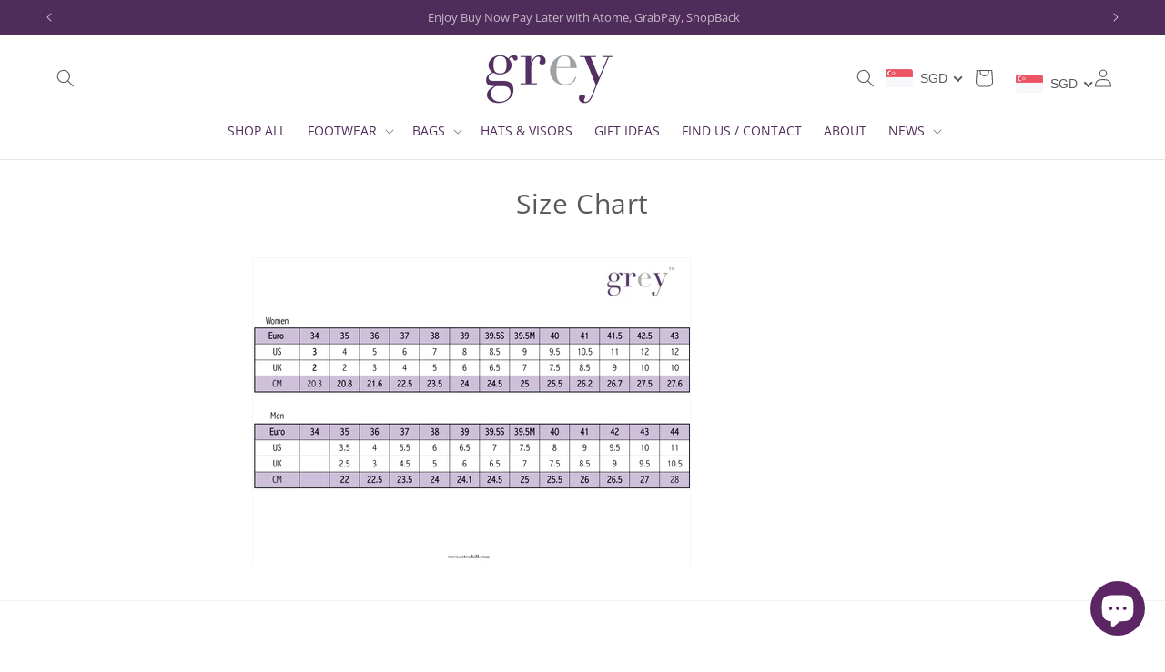

--- FILE ---
content_type: text/css
request_url: https://www.ortenhill.com/cdn/shop/t/8/assets/custom.css?v=74530257171307652591701665692
body_size: 3025
content:
.smile-launcher-frame-container,#smile-ui-container{display:none!important}.doubly-wrapper:not(.doubly-wrapper.ss_dolby_wrapp){display:none!important}.doubly-wrapper.ss_dolby_wrapp{margin-left:0!important;padding-top:0!important}@media (max-width:650px){.doubly-wrapper.ss_dolby_wrapp{justify-content:center;padding-top:0!important;min-width:60px!important}}a:empty,article:empty,div:empty,dl:empty,h1:empty,h2:empty,h3:empty,h4:empty,h5:empty,h6:empty,p:empty,section:empty,ul:empty{display:block}a,button,span{text-decoration:none!important}.text-center{text-align:center}.announcement-bar__message{font-weight:100!important}body{letter-spacing:0}h1,h2,h3,h4,h5,h6{color:#502c5a}.title.inline-richtext.h2{text-align:center}.page-width.utility-bar__grid{max-width:100%}.announcement-bar__message{font-size:13px;letter-spacing:0;padding:9px 0;min-height:20px}.utility-bar--bottom-border{border-bottom:none}.header:not(.drawer-menu).page-width{max-width:100%}.header .header__heading-link.link{padding:0}#shopify-section-header{padding-bottom:0!important;margin-bottom:0!important;z-index:9}.header{padding-top:15px!important;padding-bottom:10px!important}.header-wrapper{border-bottom:1px solid #e7e7e7}@media (min-width:990px){.header.header--middle-left{display:flex;justify-content:space-between}.header{padding-top:10px!important;padding-bottom:10px!important}.header .ss_store_logo,.header .header__icons{width:212px}.header .header__inline-menu{width:calc(100% - 424px);display:flex;justify-content:center}.header .header__icons{display:flex;justify-content:flex-end}}@media (max-width:990px){.header{display:flex}.header__icons{width:calc(100% - 280px);justify-content:flex-end}.header-drawer{width:50px}.ss_store_logo{width:215px;margin-left:15px}}@media (max-width:550px){.header .doubly-wrapper .current .flags{display:none!important}.ss_store_logo{width:40%}.header__icons{width:calc(60% - 1px)}.header .doubly-nice-select.slim:after{display:none!important}.header .doubly-nice-select.slim{padding-right:0!important}}.header .doubly-wrapper{position:unset;float:none;transform:none;margin-top:0;height:auto;display:flex;align-items:center}@media (max-width:750px){.header__heading-logo-wrapper{max-width:90px}#menu-drawer .menu-drawer__menu-item{font-size:16px}}.header__inline-menu ul li:hover>.link--text span,.header__inline-menu ul li:hover>header-menu>details>summary>span{color:#502c5a!important}.header__inline-menu ul li .link--text,.header__menu-item span{font-size:14px;color:#502c5a;text-transform:capitalize}details[open]>.header__menu-item{text-decoration:none!important}.header__submenu{top:53px;border-radius:0 0 20px 20px!important;min-width:250px!important}.header__submenu .link--text{text-transform:capitalize!important}.header__menu-item span{position:relative}.header__menu-item span:after{content:"";position:absolute;bottom:-5px;left:0;width:0px;height:1px;background:#502c5a;transition:all .3s}.header__menu-item span:hover:after{width:100%}.header .list-menu.list-menu--inline{justify-content:center}.header .list-menu.list-menu--inline .mega-menu__content>ul.mega-menu__list{display:flex;justify-content:center;flex-wrap:wrap}.ss_mega_hdng{width:175px}.ss_mega_hdng>a{font-weight:600;font-size:20px}.section-header.shopify-section-group-header-group{z-index:5}.mega-menu__content{background:#502c5a!important}.mega-menu__content a{color:#fff!important;position:relative}.mega-menu__content a:after{content:"";position:absolute;top:auto;bottom:0;left:0;width:0px;height:1.5px;background:#fff;transition:all .3s}.mega-menu__content a:hover:after{width:100%}.header.header--top-center nav.header__inline-menu{width:100%!important}.ss_slideshow_sectionn .slideshow__slide img{transform:scale(1.3);transition:all 3s}.ss_slideshow_sectionn .slideshow__slide[aria-hidden=false] img{transform:scale(1);transition:all 4s}.ss_slideshow_sectionn .slideshow__slide h2{color:#fff!important}.ss_slideshow_sectionn .slideshow__controls.slider-buttons button svg{color:#fff;stroke:#fff}.ss_slideshow_sectionn .slideshow__controls.slider-buttons{position:absolute;bottom:5px;left:50%;width:75%;z-index:4;display:flex;justify-content:space-between;border:none;transform:translate(-50%)}.ss_slideshow_sectionn .slideshow__autoplay.slider-button{right:10%}.slider-counter__link--dots .dot{border-color:#fff!important}.slider-counter__link--active.slider-counter__link--dots .dot{background:#fff!important}.ss_slideshow_sectionn .slideshow__text p{font-size:18px}@media (min-width:750px){.ss_slideshow_sectionn .slideshow__text{max-width:40rem!important}.ss_slideshow_sectionn .slideshow .banner__text span{font-size:24px}.ss_slideshow_sectionn .slideshow__text p{font-size:22px}}.ss_slide_flbtn{position:absolute;top:0;left:0;width:100%;height:100%;display:block!important;z-index:6}.ss_slideshow_sectionn .slider__slide[aria-hidden=true]{visibility:visible!important}@media (max-width:550px){.ss_slideshow_sectionn .slideshow__slide{min-height:70vh}}.ss_pro_card .card{border:none!important}.ss_pro_card .card__information{text-align:center;margin-top:5px}.ss_pro_card .card__media{margin:0!important;width:100%;background:#fff}.ss_pro_card .card__inner{border-radius:0;border:none!important}.ss_pro_card .price>*{text-align:center;font-size:14px;letter-spacing:0;color:#575a5c}.ss_pro_card .price{text-align:center}.ss_pro_card .card__heading{font-weight:100;color:#502c5a;font-size:14px}.ss_pro_card .quick-add__submit{background:transparent!important;color:#fff!important;text-transform:uppercase;font-size:13px;min-height:unset;letter-spacing:2px;border:1px solid #000;padding:15px}.ss_pro_card .quick-add__submit:after{box-shadow:none!important;border-radius:0!important;background:#502c5a;transform:translate(5px,5px);z-index:-1;transition:transform .3s}.ss_pro_card .quick-add__submit:before{display:none}.ss_pro_card .quick-add__submit:hover:after{transform:translate(0)}.ss_pro_card .card__badge .badge.badge--bottom-left.color-inverse{background:#fff!important;color:#000!important}@media (max-width:750px){.ss_pro_card .card__inner{max-width:195px;margin:0 auto}.ss_pro_card .card--media{padding-right:11px;padding-left:11px}}@media (min-width:650px){.ss_pro_card .quick-add{bottom:0;left:50%;transform:translate(-50%,20px);z-index:2;min-width:80%}.ss_procard_trans_btn{position:absolute;top:0;left:0;width:100%;height:100%;z-index:1}.ss_pro_card .quick-add{visibility:hidden;transition:transform .4s}.ss_pro_card:hover .quick-add{transform:translate(-50%);visibility:visible}}@media (max-width:650px){.ss_pro_card .quick-add,.ss_procard_trans_btn{display:none}.ss_pro_card .card__heading,.ss_pro_card .price>*{font-size:13px}}.template-index .ss_pro_card .quick-add__submit{display:none!important}.ss_feaured_coll h2{margin-bottom:50px}.collection .slider-mobile-gutter{position:relative}.collection .slider-buttons{position:absolute;z-index:9;top:50%;width:100%;height:1px;transform:translateY(-50%);justify-content:space-between}.collection .slider-buttons button{background:#000;color:#fff!important;width:30px;height:30px}.collection .slider-counter.caption{display:none}.collection .slider-buttons button[disabled=disabled]{opacity:.5}.collection .collection__view-all a{border-bottom:2px solid #8f6fa4}@media (max-width:750px){.collection .grid.product-grid li{width:50%!important}.collection .grid--peek.slider .grid__item:first-of-type{margin-left:0!important}.collection .slider--tablet.product-grid{scroll-padding-left:0!important}}.image-with-text{padding:0}.image-with-text__media,.image-with-text img{border-radius:0!important}#shopify-section-template--15018902290515__16940841983723a12f .page-width{max-width:100%;padding:0}.newsletter{background-image:url(https://cdn.shopify.com/s/files/1/0789/1714/0793/files/side-view-woman-holding-vibrator_1.jpg);background-size:cover;background-repeat:no-repeat;background-position:left 60%}.newsletter__wrapper{background:#ffffff1a;box-shadow:0 4px 30px #0000001a;backdrop-filter:blur(5px);-webkit-backdrop-filter:blur(5px)}.template-index .footer{margin-top:0}.footer{padding-bottom:15px!important}.footer__content-bottom{border-top:0!important;padding-top:30px!important}.footer-block__heading{font-size:15px!important;text-transform:uppercase;font-weight:600;color:}.footer__list-social svg{color:#502c5a;transition:all .3s}.footer__list-social svg:hover{opacity:.6}.footer-block.grid__item.footer-block--menu li a{position:relative;color:#502c5a;transition:all .3s}.footer-block.grid__item.footer-block--menu li a:after{content:"";position:absolute;top:auto;bottom:0;left:0;width:0px;height:1.5px;background:#fff;transition:all .3s}.footer-block.grid__item.footer-block--menu li a:hover:after{width:100%}.footer-block.grid__item.footer-block--menu li a:hover{opacity:.6}.ss_footerbt_icons{justify-content:space-between;align-items:center}.footer_bottom_social,.ss_footerbt_icons .footer__column.footer__column--info{width:50%}.footer_bottom_social{text-align:left;display:flex}.ss_footerbt_icons .footer__column.footer__column--info{align-items:flex-end!important}@media (max-width:850px){.ss_footerbt_icons{justify-content:center;flex-wrap:wrap}.footer_bottom_social,.ss_footerbt_icons .footer__column.footer__column--info{width:100%}.footer_bottom_social{justify-content:center}.ss_footerbt_icons .footer__column.footer__column--info{align-items:center!important}}#NewsletterForm--footer{background:#fff}@media (min-width:768px){.footer__content-top{padding-bottom:15px!important}.footer__content-bottom-wrapper{justify-content:space-around}}@media (min-width:1000px){.footer__blocks-wrapper,.footer-block--newsletter{width:50%}.footer-block__newsletter{width:100%}.footer-block__details-content{padding-right:10%}.footer .footer__content-top{display:flex;align-iems:flex-start}.footer-block--newsletter{display:flex!important;flex-direction:column;justify-content:flex-start!important;align-items:flex-start!important;margin-top:0!important}.footer-block--newsletter .footer__list-social{margin-top:35px!important}.footer-block.grid__item.footer-block--menu{max-width:200px}.footer-block--newsletter .newsletter-form,.footer-block--newsletter .newsletter-form__field-wrapper{max-width:100%}}.footer-block--newsletter button[type=submit]{width:120px;background:#502c5a!important;color:#fff}.ss_footer_social .list-social{justify-content:flex-start;margin-top:15px!important}@media (max-width:750px){.footer{padding-top:60px!important}.ss_footer_social{text-align:center;margin-top:30px}.footer-block.grid__item.footer-block--menu li a{max-width:max-content}.footer__blocks-wrapper{display:flex!important;flex-wrap:wrap}.footer-block.grid__item{width:100%}.footer-block.grid__item.footer-block--menu{width:49%;margin:0}.footer-block.grid__item.footer-block--menu li a{font-size:13px}.footer-block__details-content p{font-size:14px}.footer-block__details-content{margin-bottom:0!important}.footer-block--newsletter{align-items:flex-start!important}.footer-block__heading{text-align:left!important}}.template-policy #MainContent{padding-bottom:60px}#CartDrawer .drawer__close svg{width:15px!important;height:15px!important;color:#000}#CartDrawer #CartDrawer-ColumnTotal{padding-left:0;padding-right:15px}#CartDrawer .cart-item{padding-right:10px}cart-drawer.drawer{z-index:[base64]}.template-product .product__title h1{font-size:20px}.template-product .product__info-container .price{margin-bottom:30px}.template-product .product__info-container p{color:#575a5c}@media (min-width:750px){.template-product .product__title h1{font-size:25px}}.template-product .product__info-container p.product__text{margin-bottom:18px;color:#000;text-transform:uppercase;letter-spacing:2px;font-size:12px;font-weight:600}.product-form__input input[type=radio]:checked+label{color:#fff!important;background:#502c5a!important;border:1px solid #502C5A!important}.product-form__input input[type=radio]+label:before{display:none}.product__description h1{font-size:20px;font-weight:600}.template-product .product-form__buttons{display:flex;justify-content:space-between}.template-product .product-form__buttons button[type=submit]{width:49%;height:45px}.template-product .product-form__buttons .shopify-payment-button{width:49%}.product-form__submit.button{background:transparent!important;color:#502c5a!important}.template-product .product-form__buttons .product-form__submit.button{text-transform:uppercase}@media (max-width:550px){.template-product .product-form__buttons{flex-wrap:wrap}.template-product .product-form__buttons button[type=submit]{width:100%;height:45px}.template-product .product-form__buttons .shopify-payment-button{width:100%}}@media (max-width:600px){.template-product .product-form__buttons>div:first-child{flex-wrap:wrap}}.template-product .product__description>*{font-family:var(--font-body-family);letter-spacing:0}.template-product .product__description pre{overflow-x:auto;white-space:pre-wrap;white-space:-moz-pre-wrap;white-space:-pre-wrap;white-space:-o-pre-wrap;word-wrap:break-word}.ss_backtocoll_btn{border-color:#e8e9eb;outline:navajowhite;-moz-user-select:none;-ms-user-select:none;-webkit-user-select:none;user-select:none;-webkit-appearance:none;-moz-appearance:none;appearance:none;width:auto;text-decoration:none;text-align:center;vertical-align:middle;cursor:pointer;border:1px solid transparent;border-radius:2px;padding:15px;background-color:#502c5a;color:#fff;font-family:Avant Garde,Avantgarde,Century Gothic,CenturyGothic,AppleGothic,sans-serif;font-weight:400;text-transform:uppercase;letter-spacing:.08em;white-space:normal;font-size:12px;display:block;margin:75px auto 30px}.ss_backtocoll_btn svg{display:inline-block;width:20px;height:9px;vertical-align:middle;fill:currentColor;margin-right:10px;stroke:#fff}.product__description ul li::marker,.product__description ul li p{display:inline}#shopify-section-template--15708410151125__1645681301fde153e4{margin:0 auto}.template-index .__react_component_tooltip{display:none!important}@media (max-width:750px){.doubly-wrapper{display:none!important}}.template-index .sc-fzqAbL.privy-widget-bartab{z-index:9!important}.collection-hero__title{text-align:center}.template-list-collections #MainContent{padding-bottom:45px!important}.template-collection .collection-hero{padding:0!important}.template-collection .collection-hero__inner.page-width{padding-right:0}.collection-hero__inner.page-width{display:flex;flex-wrap:wrap;max-width:100%;padding:0}.collection-hero__image-container.media{order:-1;margin:0;flex:1 1 100%;height:300px;position:relative}.collection-hero__image-container.media .collection-hero__title{position:absolute;width:100%;height:100%;display:flex;justify-content:center;align-items:center;color:#fff;background:#0000001a}.collection-hero__text-wrapper{width:100%;flex-basis:100%!important;margin:35px auto!important;padding:0 55px!important}.collection-hero__text-wrapper img{margin:0;border:none}.template-collection .collection-hero .collection-hero__title{font-weight:600}.template-collection .collection-hero__description{max-width:100%}@media (max-width:750px){.template-collection .collection-hero__inner.page-width{padding:0}.template-collection .collection-hero__text-wrapper{padding-left:15px!important;padding-right:15px!important}.collection-hero__image-container.media{height:180px;min-height:180px}.collection-hero__text-wrapper{width:100%;flex-basis:100%!important;margin:22px auto!important;padding:0 22px!important}}.quick-add-modal__content-info .product__title h2{font-size:25px}.quick-add-modal__content{max-width:850px!important}.ss_amimatedbtn{border:1px solid #354a82!important;background:transparent;color:#fff;position:relative;transition:all .4s cubic-bezier(.42,0,.58,1);z-index:1}.ss_amimatedbtn:after{content:"";position:absolute;box-shadow:none!important;background:#bba6cc;top:0;left:auto;right:0;width:0%;height:100%;z-index:-1;transition:all .4s cubic-bezier(.42,0,.58,1)}.ss_amimatedbtn:before{content:"";position:absolute;background:#354a82;top:0;left:0;width:100%;height:100%;z-index:-1}.ss_amimatedbtn:hover:after{left:0;right:auto;width:100%}.ss_amimatedbtn:hover{border-color:#bba6cc!important}.ss_amimatedbtnatc{border:1px solid #fff!important;background:transparent;color:#000;position:relative;transition:all .4s cubic-bezier(.42,0,.58,1);z-index:1}.ss_amimatedbtnatc:after{content:"";position:absolute;box-shadow:none!important;background:#453a54;top:0;left:auto;right:0;width:0%;height:100%;z-index:-1;transition:all .4s cubic-bezier(.42,0,.58,1)}.ss_amimatedbtnatc:before{content:"";position:absolute;background:#fff;top:0;left:0;width:100%;height:100%;z-index:-1}.ss_amimatedbtnatc:hover:after{left:0;right:auto;width:100%}.ss_amimatedbtnatc:hover{color:#fff}#shopify-section-template--15710070014126__165848512682b343b5 .multicolumn .icon-wrap{display:none}#shopify-section-template--15710070014126__165848512682b343b5 .multicolumn .link{position:absolute;top:0;left:0;width:100%;height:100%}.template-index h2{font-weight:600}.template-page .main-page-title{text-align:center;font-size:30px}.quick-add-modal__content-info .ss_backtocoll_btn{display:none!important}#CartDrawer .cart-item__name{font-size:14px;font-weight:100}.drawer__cart-items-wrapper .cart-items .cart-item:not(.drawer__cart-items-wrapper .cart-items .cart-item:last-child){border-bottom:1px solid #e2e2e2;padding-bottom:12px}.utility-bar{overflow:hidden}.utility-bar .slider-button.slider-button--next{margin-right:0}.announcement-bar .slider-button--prev{margin-left:0}.header .header__search:not(.header__icons .header__search){opacity:0!important}.header__icons .header__search{display:block}.header__icon.header__icon--account{order:5;display:flex!important}@media (max-width:590px){.header{padding-left:15px!important;padding-right:15px!important}}#CartDrawer-Checkout{text-transform:uppercase}
/*# sourceMappingURL=/cdn/shop/t/8/assets/custom.css.map?v=74530257171307652591701665692 */


--- FILE ---
content_type: application/x-javascript; charset=utf-8
request_url: https://bundler.nice-team.net/app/shop/status/greyortenhill.myshopify.com.js?1768883873
body_size: -355
content:
var bundler_settings_updated='1760921103c';

--- FILE ---
content_type: text/plain; charset=utf-8
request_url: https://sp-micro-proxy.b-cdn.net/micro?unique_id=greyortenhill.myshopify.com
body_size: 4002
content:
{"site":{"free_plan_limit_reached":true,"billing_status":null,"billing_active":true,"pricing_plan_required":false,"settings":{"proof_mobile_position":"Bottom","proof_desktop_position":"Bottom Left","proof_pop_size":"default","proof_start_delay_time":1,"proof_time_between":3,"proof_display_time":6,"proof_visible":true,"proof_cycle":true,"proof_mobile_enabled":true,"proof_desktop_enabled":true,"proof_tablet_enabled":null,"proof_locale":"en","proof_show_powered_by":false},"site_integrations":[{"id":"31281","enabled":true,"integration":{"name":"Shopify Add To Cart","handle":"shopify_storefront_add_to_cart","pro":false},"settings":{"proof_onclick_new_tab":null,"proof_exclude_pages":null,"proof_include_pages":[],"proof_display_pages_mode":"excluded","proof_minimum_activity_sessions":null,"proof_height":110,"proof_bottom":20,"proof_top":20,"proof_right":10,"proof_left":10,"proof_background_color":"#FFFFFF","proof_background_image_url":null,"proof_font_color":"#000000","proof_border_radius":1,"proof_padding_top":0,"proof_padding_bottom":0,"proof_padding_left":8,"proof_padding_right":16,"proof_icon_color":null,"proof_icon_background_color":null,"proof_hours_before_obscure":48,"proof_minimum_review_rating":5,"proof_highlights_color":"#fdcb6e","proof_display_review":true,"proof_show_review_on_hover":true,"proof_summary_time_range":1440,"proof_summary_minimum_count":10,"proof_show_media":false,"proof_show_message":false,"proof_media_url":null,"proof_media_position":null,"proof_nudge_click_url":null,"proof_icon_url":null,"proof_icon_mode":null,"proof_icon_enabled":false},"template":{"id":"36","body":{"top":"{{first_name}} in {{city}}, {{province}} {{country}}","middle":"Added to Cart {{product_title}}"},"raw_body":"<top>{{first_name}} in {{city}}, {{province}} {{country}}</top><middle>Added to Cart {{product_title}}</middle>","locale":"en"}},{"id":"31282","enabled":true,"integration":{"name":"Shopify Purchase","handle":"shopify_api_purchase","pro":false},"settings":{"proof_onclick_new_tab":null,"proof_exclude_pages":null,"proof_include_pages":[],"proof_display_pages_mode":"excluded","proof_minimum_activity_sessions":null,"proof_height":110,"proof_bottom":20,"proof_top":20,"proof_right":10,"proof_left":10,"proof_background_color":"#FFFFFF","proof_background_image_url":null,"proof_font_color":"#000000","proof_border_radius":1,"proof_padding_top":0,"proof_padding_bottom":0,"proof_padding_left":8,"proof_padding_right":16,"proof_icon_color":null,"proof_icon_background_color":null,"proof_hours_before_obscure":48,"proof_minimum_review_rating":5,"proof_highlights_color":"#fdcb6e","proof_display_review":true,"proof_show_review_on_hover":true,"proof_summary_time_range":1440,"proof_summary_minimum_count":10,"proof_show_media":false,"proof_show_message":false,"proof_media_url":null,"proof_media_position":null,"proof_nudge_click_url":null,"proof_icon_url":null,"proof_icon_mode":null,"proof_icon_enabled":false},"template":{"id":"4","body":{"top":"{{first_name}} in {{city}}, {{province}} {{country}}","middle":"Purchased {{product_title}}"},"raw_body":"<top>{{first_name}} in {{city}}, {{province}} {{country}}</top><middle>Purchased {{product_title}}</middle>","locale":"en"}}],"events":[{"id":"244127125","created_at":"2026-01-18T22:10:52.955Z","variables":{"first_name":"Someone","city":"Singapore","province":"South West","province_code":"05","country":"Singapore","country_code":"SG","product_title":"Blu / Blueton (Blue)"},"click_url":"https://www.ortenhill.com/products/greybyortenhill-flats-shoes-unisex-trendy-leather-classics-sandals-grey-peep-toe-blue","image_url":"https://cdn.shopify.com/s/files/1/1943/2271/files/TSL_2446_S8R-PhotoRoom.webp?v=1692947842","product":{"id":"55930409","product_id":"6968409587795","title":"Blu / Blueton (Blue)","created_at":"2023-04-14T02:19:32.000Z","updated_at":"2025-04-27T13:00:16.387Z","published_at":"2023-04-14T02:35:23.000Z"},"site_integration":{"id":"31281","enabled":true,"integration":{"name":"Shopify Add To Cart","handle":"shopify_storefront_add_to_cart","pro":false},"template":{"id":"36","body":{"top":"{{first_name}} in {{city}}, {{province}} {{country}}","middle":"Added to Cart {{product_title}}"},"raw_body":"<top>{{first_name}} in {{city}}, {{province}} {{country}}</top><middle>Added to Cart {{product_title}}</middle>","locale":"en"}}},{"id":"244103905","created_at":"2026-01-18T10:22:35.000Z","variables":{"first_name":"Someone","city":"Singapore","province":null,"province_code":null,"country":"Singapore","country_code":"SG","product_title":"Cross Sandals in Winslet / Windsor (Wine)"},"click_url":"https://www.ortenhill.com/products/greybyortenhill-unisex-leather-crossover-cross-sandals-winslet-windsor-wine-x","image_url":"https://cdn.shopify.com/s/files/1/1943/2271/files/TSL_4580-Photoroom.jpg?v=1719898079","product":{"id":"591271","product_id":"2563534913619","title":"Cross Sandals in Winslet / Windsor (Wine)","created_at":"2019-03-31T23:36:28.000Z","updated_at":"2026-01-18T10:22:45.105Z","published_at":"2024-07-02T05:29:54.000Z"},"site_integration":{"id":"31282","enabled":true,"integration":{"name":"Shopify Purchase","handle":"shopify_api_purchase","pro":false},"template":{"id":"4","body":{"top":"{{first_name}} in {{city}}, {{province}} {{country}}","middle":"Purchased {{product_title}}"},"raw_body":"<top>{{first_name}} in {{city}}, {{province}} {{country}}</top><middle>Purchased {{product_title}}</middle>","locale":"en"}}},{"id":"244103868","created_at":"2026-01-18T10:21:08.588Z","variables":{"first_name":"Someone","city":"Singapore","province":"Central Singapore","province_code":"01","country":"Singapore","country_code":"SG","product_title":"Cross Sandals in Winslet / Windsor (Wine)"},"click_url":"https://www.ortenhill.com/products/greybyortenhill-unisex-leather-crossover-cross-sandals-winslet-windsor-wine-x","image_url":"https://cdn.shopify.com/s/files/1/1943/2271/files/TSL_4580-Photoroom.jpg?v=1719898079","product":{"id":"591271","product_id":"2563534913619","title":"Cross Sandals in Winslet / Windsor (Wine)","created_at":"2019-03-31T23:36:28.000Z","updated_at":"2026-01-18T10:22:45.105Z","published_at":"2024-07-02T05:29:54.000Z"},"site_integration":{"id":"31281","enabled":true,"integration":{"name":"Shopify Add To Cart","handle":"shopify_storefront_add_to_cart","pro":false},"template":{"id":"36","body":{"top":"{{first_name}} in {{city}}, {{province}} {{country}}","middle":"Added to Cart {{product_title}}"},"raw_body":"<top>{{first_name}} in {{city}}, {{province}} {{country}}</top><middle>Added to Cart {{product_title}}</middle>","locale":"en"}}},{"id":"244101999","created_at":"2026-01-18T09:22:40.572Z","variables":{"first_name":"Someone","city":"Singapore","province":"Central Singapore","province_code":"01","country":"Singapore","country_code":"SG","product_title":"Cross Sandals Mria / Mrynn (Mahogany)"},"click_url":"https://www.ortenhill.com/products/greybyortenhill-leather-cross-sandals-in-mahogany-brown-red","image_url":"https://cdn.shopify.com/s/files/1/1943/2271/files/MahgonyCrossMain.jpg?v=1760934789","product":{"id":"65008345","product_id":"7729288118355","title":"Cross Sandals Mria / Mrynn (Mahogany)","created_at":"2025-10-20T04:22:57.410Z","updated_at":"2025-12-01T15:05:58.505Z","published_at":"2025-11-30T07:00:57.000Z"},"site_integration":{"id":"31281","enabled":true,"integration":{"name":"Shopify Add To Cart","handle":"shopify_storefront_add_to_cart","pro":false},"template":{"id":"36","body":{"top":"{{first_name}} in {{city}}, {{province}} {{country}}","middle":"Added to Cart {{product_title}}"},"raw_body":"<top>{{first_name}} in {{city}}, {{province}} {{country}}</top><middle>Added to Cart {{product_title}}</middle>","locale":"en"}}},{"id":"244096746","created_at":"2026-01-18T05:42:48.241Z","variables":{"first_name":"Someone","city":"Singapore","province":"South East","province_code":"04","country":"Singapore","country_code":"SG","product_title":"Ruta / Rutman (Rust)"},"click_url":"https://www.ortenhill.com/products/grey-shoes-metallics-flats-unisex-leather-ruta-rutman-rust","image_url":"https://cdn.shopify.com/s/files/1/1943/2271/products/TSL_4651.jpg?v=1556919118","product":{"id":"590684","product_id":"3522677178451","title":"Ruta / Rutman (Rust)","created_at":"2019-04-27T16:13:01.000Z","updated_at":"2025-04-27T14:05:09.026Z","published_at":"2025-04-27T13:23:21.000Z"},"site_integration":{"id":"31281","enabled":true,"integration":{"name":"Shopify Add To Cart","handle":"shopify_storefront_add_to_cart","pro":false},"template":{"id":"36","body":{"top":"{{first_name}} in {{city}}, {{province}} {{country}}","middle":"Added to Cart {{product_title}}"},"raw_body":"<top>{{first_name}} in {{city}}, {{province}} {{country}}</top><middle>Added to Cart {{product_title}}</middle>","locale":"en"}}},{"id":"244087391","created_at":null,"variables":{"first_name":"Someone","city":"Singapore","province":"South West","province_code":"05","country":"Singapore","country_code":"SG","product_title":"Ankle Sling Back Juliette Platform Wedge in Floral Royal Bloom"},"click_url":"https://www.ortenhill.com/products/grey-by-ortenhill-ankle-sling-back-platform-comfortable-leather-wedge-heel-juliette-floral-royal-bloom","image_url":"https://cdn.shopify.com/s/files/1/1943/2271/files/RoyalJulietteSide.jpg?v=1745629807","product":{"id":"62337005","product_id":"7512439423059","title":"Ankle Sling Back Juliette Platform Wedge in Floral Royal Bloom","created_at":"2025-01-13T13:04:17.733Z","updated_at":"2026-01-13T08:02:09.321Z","published_at":"2025-03-30T00:41:52.000Z"},"site_integration":{"id":"31281","enabled":true,"integration":{"name":"Shopify Add To Cart","handle":"shopify_storefront_add_to_cart","pro":false},"template":{"id":"36","body":{"top":"{{first_name}} in {{city}}, {{province}} {{country}}","middle":"Added to Cart {{product_title}}"},"raw_body":"<top>{{first_name}} in {{city}}, {{province}} {{country}}</top><middle>Added to Cart {{product_title}}</middle>","locale":"en"}}},{"id":"244073360","created_at":null,"variables":{"first_name":"Someone","city":"Singapore","province":null,"province_code":null,"country":"Singapore","country_code":"SG","product_title":"Cross Sandals in Rianna / Rio (Resort Green)"},"click_url":"https://www.ortenhill.com/products/greybyortenhill-unisex-leather-crossover-cross-sandals-rianna-rio-resort-green-x","image_url":"https://cdn.shopify.com/s/files/1/1943/2271/files/TSL_4577-Photoroom.jpg?v=1715951665","product":{"id":"590494","product_id":"11410376332","title":"Cross Sandals in Rianna / Rio (Resort Green)","created_at":"2017-07-23T03:05:02.000Z","updated_at":"2026-01-18T04:33:48.778Z","published_at":"2024-04-23T13:35:33.000Z"},"site_integration":{"id":"31282","enabled":true,"integration":{"name":"Shopify Purchase","handle":"shopify_api_purchase","pro":false},"template":{"id":"4","body":{"top":"{{first_name}} in {{city}}, {{province}} {{country}}","middle":"Purchased {{product_title}}"},"raw_body":"<top>{{first_name}} in {{city}}, {{province}} {{country}}</top><middle>Purchased {{product_title}}</middle>","locale":"en"}}},{"id":"244073056","created_at":null,"variables":{"first_name":"Someone","city":"Kuala Lumpur","province":"Kuala Lumpur","province_code":"14","country":"Malaysia","country_code":"MY","product_title":"Cross Sandals in Rianna / Rio (Resort Green)"},"click_url":"https://www.ortenhill.com/products/greybyortenhill-unisex-leather-crossover-cross-sandals-rianna-rio-resort-green-x","image_url":"https://cdn.shopify.com/s/files/1/1943/2271/files/TSL_4577-Photoroom.jpg?v=1715951665","product":{"id":"590494","product_id":"11410376332","title":"Cross Sandals in Rianna / Rio (Resort Green)","created_at":"2017-07-23T03:05:02.000Z","updated_at":"2026-01-18T04:33:48.778Z","published_at":"2024-04-23T13:35:33.000Z"},"site_integration":{"id":"31281","enabled":true,"integration":{"name":"Shopify Add To Cart","handle":"shopify_storefront_add_to_cart","pro":false},"template":{"id":"36","body":{"top":"{{first_name}} in {{city}}, {{province}} {{country}}","middle":"Added to Cart {{product_title}}"},"raw_body":"<top>{{first_name}} in {{city}}, {{province}} {{country}}</top><middle>Added to Cart {{product_title}}</middle>","locale":"en"}}},{"id":"243967272","created_at":null,"variables":{"first_name":"Someone","city":"Singapore","province":"Central Singapore","province_code":"01","country":"Singapore","country_code":"SG","product_title":"Blair / Blake (Black)"},"click_url":"https://www.ortenhill.com/products/greybyortenhill-flats-shoes-unisex-trendy-leather-classics-sandals-grey-blair-blake-black-popular","image_url":"https://cdn.shopify.com/s/files/1/1943/2271/files/BLAIR___BLAKE_BLACK_-8_1.webp?v=1692948854","product":{"id":"588885","product_id":"10711201100","title":"Blair / Blake (Black)","created_at":"2017-05-15T15:14:03.000Z","updated_at":"2026-01-05T09:54:34.101Z","published_at":"2017-05-15T15:14:02.000Z"},"site_integration":{"id":"31281","enabled":true,"integration":{"name":"Shopify Add To Cart","handle":"shopify_storefront_add_to_cart","pro":false},"template":{"id":"36","body":{"top":"{{first_name}} in {{city}}, {{province}} {{country}}","middle":"Added to Cart {{product_title}}"},"raw_body":"<top>{{first_name}} in {{city}}, {{province}} {{country}}</top><middle>Added to Cart {{product_title}}</middle>","locale":"en"}}},{"id":"243963284","created_at":null,"variables":{"first_name":"Someone","city":"Singapore","province":"North West","province_code":"03","country":"Singapore","country_code":"SG","product_title":"Ankle Sling Back Juliette Platform Wedge in Copper Bronze"},"click_url":"https://www.ortenhill.com/products/grey-by-ortenhill-ankle-sling-back-platform-comfortable-leather-wedge-heel-juliette-in-copper-bronze","image_url":"https://cdn.shopify.com/s/files/1/1943/2271/files/CopperJulietteSide.jpg?v=1745754029","product":{"id":"63356206","product_id":"7588368023635","title":"Ankle Sling Back Juliette Platform Wedge in Copper Bronze","created_at":"2025-04-27T11:39:51.763Z","updated_at":"2025-12-21T16:46:24.625Z","published_at":"2025-04-27T11:43:04.000Z"},"site_integration":{"id":"31281","enabled":true,"integration":{"name":"Shopify Add To Cart","handle":"shopify_storefront_add_to_cart","pro":false},"template":{"id":"36","body":{"top":"{{first_name}} in {{city}}, {{province}} {{country}}","middle":"Added to Cart {{product_title}}"},"raw_body":"<top>{{first_name}} in {{city}}, {{province}} {{country}}</top><middle>Added to Cart {{product_title}}</middle>","locale":"en"}}},{"id":"243852866","created_at":null,"variables":{"first_name":"Someone","city":"Singapore","province":null,"province_code":null,"country":"Singapore","country_code":"SG","product_title":"Ankle Sling Back Juliette Platform Wedge in Tan"},"click_url":"https://www.ortenhill.com/products/greybyortenhill-women-ankle-sling-back-leather-platform-wedge-juliette-beige-tan","image_url":"https://cdn.shopify.com/s/files/1/1943/2271/files/TSL_3063-Photoroom-Photoroom.jpg?v=1713001660","product":{"id":"59862756","product_id":"7236586274899","title":"Ankle Sling Back Juliette Platform Wedge in Tan","created_at":"2024-04-13T09:47:11.000Z","updated_at":"2026-01-13T07:08:38.391Z","published_at":null},"site_integration":{"id":"31282","enabled":true,"integration":{"name":"Shopify Purchase","handle":"shopify_api_purchase","pro":false},"template":{"id":"4","body":{"top":"{{first_name}} in {{city}}, {{province}} {{country}}","middle":"Purchased {{product_title}}"},"raw_body":"<top>{{first_name}} in {{city}}, {{province}} {{country}}</top><middle>Purchased {{product_title}}</middle>","locale":"en"}}},{"id":"243852849","created_at":null,"variables":{"first_name":"Someone","city":"Singapore","province":"Central Singapore","province_code":"01","country":"Singapore","country_code":"SG","product_title":"Ankle Sling Back Juliette Platform Wedge in Tan"},"click_url":"https://www.ortenhill.com/products/greybyortenhill-women-ankle-sling-back-leather-platform-wedge-juliette-beige-tan","image_url":"https://cdn.shopify.com/s/files/1/1943/2271/files/TSL_3063-Photoroom-Photoroom.jpg?v=1713001660","product":{"id":"59862756","product_id":"7236586274899","title":"Ankle Sling Back Juliette Platform Wedge in Tan","created_at":"2024-04-13T09:47:11.000Z","updated_at":"2026-01-13T07:08:38.391Z","published_at":null},"site_integration":{"id":"31281","enabled":true,"integration":{"name":"Shopify Add To Cart","handle":"shopify_storefront_add_to_cart","pro":false},"template":{"id":"36","body":{"top":"{{first_name}} in {{city}}, {{province}} {{country}}","middle":"Added to Cart {{product_title}}"},"raw_body":"<top>{{first_name}} in {{city}}, {{province}} {{country}}</top><middle>Added to Cart {{product_title}}</middle>","locale":"en"}}},{"id":"243732090","created_at":null,"variables":{"first_name":"Someone","city":"Singapore","province":"North East","province_code":"02","country":"Singapore","country_code":"SG","product_title":"Ankle Sling Back Juliette Platform Wedge in Brandy"},"click_url":"https://www.ortenhill.com/products/grey-by-ortenhill-women-ankle-sling-back-leather-platform-wedge-heels-juliette-brandy-brown","image_url":"https://cdn.shopify.com/s/files/1/1943/2271/files/TSL_4571-Photoroom.jpg?v=1715950350","product":{"id":"59862765","product_id":"7236625432659","title":"Ankle Sling Back Juliette Platform Wedge in Brandy","created_at":"2024-04-13T09:51:41.000Z","updated_at":"2025-12-01T15:06:00.238Z","published_at":"2024-05-17T12:59:45.000Z"},"site_integration":{"id":"31281","enabled":true,"integration":{"name":"Shopify Add To Cart","handle":"shopify_storefront_add_to_cart","pro":false},"template":{"id":"36","body":{"top":"{{first_name}} in {{city}}, {{province}} {{country}}","middle":"Added to Cart {{product_title}}"},"raw_body":"<top>{{first_name}} in {{city}}, {{province}} {{country}}</top><middle>Added to Cart {{product_title}}</middle>","locale":"en"}}},{"id":"243726827","created_at":null,"variables":{"first_name":"Someone","city":"Singapore","province":"Central Singapore","province_code":"01","country":"Singapore","country_code":"SG","product_title":"Leadon Leather Slip-On Slides in Black"},"click_url":"https://www.ortenhill.com/products/grey-by-ortenhill-leadon-leather-casual-slip-on-shoes-men-black","image_url":"https://cdn.shopify.com/s/files/1/1943/2271/files/LeadonBlackSlidesSide.jpg?v=1740704572","product":{"id":"62757143","product_id":"7557996740691","title":"Leadon Leather Slip-On Slides in Black","created_at":"2025-02-28T00:40:28.015Z","updated_at":"2025-12-01T15:05:59.068Z","published_at":"2025-02-28T00:57:13.000Z"},"site_integration":{"id":"31281","enabled":true,"integration":{"name":"Shopify Add To Cart","handle":"shopify_storefront_add_to_cart","pro":false},"template":{"id":"36","body":{"top":"{{first_name}} in {{city}}, {{province}} {{country}}","middle":"Added to Cart {{product_title}}"},"raw_body":"<top>{{first_name}} in {{city}}, {{province}} {{country}}</top><middle>Added to Cart {{product_title}}</middle>","locale":"en"}}},{"id":"243722985","created_at":null,"variables":{"first_name":"Someone","city":"Singapore","province":null,"province_code":null,"country":"Singapore","country_code":"SG","product_title":"Low Heeled Mule Sandals (Red)"},"click_url":"https://www.ortenhill.com/products/greybyortenhill-low-heeled-wedge-mules-women-sandals-heidi-red","image_url":"https://cdn.shopify.com/s/files/1/1943/2271/files/TSL_3055-Photoroom-Photoroom.jpg?v=1712981797","product":{"id":"59689915","product_id":"7198318886995","title":"Low Heeled Mule Sandals (Red)","created_at":"2024-03-19T02:00:00.000Z","updated_at":"2026-01-15T15:22:58.414Z","published_at":null},"site_integration":{"id":"31282","enabled":true,"integration":{"name":"Shopify Purchase","handle":"shopify_api_purchase","pro":false},"template":{"id":"4","body":{"top":"{{first_name}} in {{city}}, {{province}} {{country}}","middle":"Purchased {{product_title}}"},"raw_body":"<top>{{first_name}} in {{city}}, {{province}} {{country}}</top><middle>Purchased {{product_title}}</middle>","locale":"en"}}},{"id":"243722051","created_at":null,"variables":{"first_name":"Someone","city":"Singapore","province":"North East","province_code":"02","country":"Singapore","country_code":"SG","product_title":"Low Heeled Mule Sandals (Red)"},"click_url":"https://www.ortenhill.com/products/greybyortenhill-low-heeled-wedge-mules-women-sandals-heidi-red","image_url":"https://cdn.shopify.com/s/files/1/1943/2271/files/TSL_3055-Photoroom-Photoroom.jpg?v=1712981797","product":{"id":"59689915","product_id":"7198318886995","title":"Low Heeled Mule Sandals (Red)","created_at":"2024-03-19T02:00:00.000Z","updated_at":"2026-01-15T15:22:58.414Z","published_at":null},"site_integration":{"id":"31281","enabled":true,"integration":{"name":"Shopify Add To Cart","handle":"shopify_storefront_add_to_cart","pro":false},"template":{"id":"36","body":{"top":"{{first_name}} in {{city}}, {{province}} {{country}}","middle":"Added to Cart {{product_title}}"},"raw_body":"<top>{{first_name}} in {{city}}, {{province}} {{country}}</top><middle>Added to Cart {{product_title}}</middle>","locale":"en"}}},{"id":"243757597","created_at":null,"variables":{"first_name":"Someone","city":"Singapore","province":"South East","province_code":"04","country":"Singapore","country_code":"SG","product_title":"Ankle Sling Back Juliette Platform Wedge in Black"},"click_url":"https://www.ortenhill.com/products/grey-by-ortenhill-women-ankle-sling-back-leather-platform-wedge-heels-juliette-black","image_url":"https://cdn.shopify.com/s/files/1/1943/2271/files/TSL_3062-Photoroom-Photoroom.jpg?v=1713001553","product":{"id":"59862743","product_id":"7236585586771","title":"Ankle Sling Back Juliette Platform Wedge in Black","created_at":"2024-04-13T09:42:18.000Z","updated_at":"2025-12-01T15:06:00.295Z","published_at":"2024-04-13T09:46:45.000Z"},"site_integration":{"id":"31281","enabled":true,"integration":{"name":"Shopify Add To Cart","handle":"shopify_storefront_add_to_cart","pro":false},"template":{"id":"36","body":{"top":"{{first_name}} in {{city}}, {{province}} {{country}}","middle":"Added to Cart {{product_title}}"},"raw_body":"<top>{{first_name}} in {{city}}, {{province}} {{country}}</top><middle>Added to Cart {{product_title}}</middle>","locale":"en"}}},{"id":"243659163","created_at":null,"variables":{"first_name":"Someone","city":"Singapore","province":"North West","province_code":"03","country":"Singapore","country_code":"SG","product_title":"Chessa / Cheney (Treetop Green)"},"click_url":"https://www.ortenhill.com/products/greybyortenhill-flats-shoes-unisex-trendy-leather-classics-chessa-cheney-treetop-greysandals-green","image_url":"https://cdn.shopify.com/s/files/1/1943/2271/files/TSL_3073-Photoroom-Photoroom.jpg?v=1712997664","product":{"id":"59515950","product_id":"7173554569299","title":"Chessa / Cheney (Treetop Green)","created_at":"2024-03-03T06:05:39.000Z","updated_at":"2025-12-01T15:06:00.039Z","published_at":"2024-04-13T08:47:09.000Z"},"site_integration":{"id":"31281","enabled":true,"integration":{"name":"Shopify Add To Cart","handle":"shopify_storefront_add_to_cart","pro":false},"template":{"id":"36","body":{"top":"{{first_name}} in {{city}}, {{province}} {{country}}","middle":"Added to Cart {{product_title}}"},"raw_body":"<top>{{first_name}} in {{city}}, {{province}} {{country}}</top><middle>Added to Cart {{product_title}}</middle>","locale":"en"}}},{"id":"243632090","created_at":null,"variables":{"first_name":"Someone","city":"Singapore","province":"Central Singapore","province_code":"01","country":"Singapore","country_code":"SG","product_title":"Odele / Oakes (Ocean Teal)"},"click_url":"https://www.ortenhill.com/products/greybyortenhill-flats-shoes-unisex-leather-classics-grey-sandals-odele-oakes-ocean-teal","image_url":"https://cdn.shopify.com/s/files/1/1943/2271/files/TSL_4600-Photoroom.jpg?v=1716074428","product":{"id":"590096","product_id":"11478508748","title":"Odele / Oakes (Ocean Teal)","created_at":"2017-08-04T14:03:29.000Z","updated_at":"2025-10-19T04:35:45.722Z","published_at":"2022-08-24T04:05:10.000Z"},"site_integration":{"id":"31281","enabled":true,"integration":{"name":"Shopify Add To Cart","handle":"shopify_storefront_add_to_cart","pro":false},"template":{"id":"36","body":{"top":"{{first_name}} in {{city}}, {{province}} {{country}}","middle":"Added to Cart {{product_title}}"},"raw_body":"<top>{{first_name}} in {{city}}, {{province}} {{country}}</top><middle>Added to Cart {{product_title}}</middle>","locale":"en"}}},{"id":"243625483","created_at":null,"variables":{"first_name":"Someone","city":"Singapore","province":"South West","province_code":"05","country":"Singapore","country_code":"SG","product_title":"Whitney / Wyanne (Ivory White)"},"click_url":"https://www.ortenhill.com/products/greybyortenhill-flats-shoes-unisex-leather-classics-sandals-greywhitney-wyanne-ivory-white","image_url":"https://cdn.shopify.com/s/files/1/1943/2271/files/IvoryWhiteMain.jpg?v=1741682800","product":{"id":"62855162","product_id":"7564102172755","title":"Whitney / Wyanne (Ivory White)","created_at":"2025-03-11T08:43:05.692Z","updated_at":"2025-10-10T14:36:18.042Z","published_at":"2025-03-11T08:58:36.000Z"},"site_integration":{"id":"31281","enabled":true,"integration":{"name":"Shopify Add To Cart","handle":"shopify_storefront_add_to_cart","pro":false},"template":{"id":"36","body":{"top":"{{first_name}} in {{city}}, {{province}} {{country}}","middle":"Added to Cart {{product_title}}"},"raw_body":"<top>{{first_name}} in {{city}}, {{province}} {{country}}</top><middle>Added to Cart {{product_title}}</middle>","locale":"en"}}},{"id":"243575493","created_at":null,"variables":{"first_name":"Someone","city":"Singapore","province":"Central Singapore","province_code":"01","country":"Singapore","country_code":"SG","product_title":"Cross Sandals in Rianna / Rio (Resort Green)"},"click_url":"https://www.ortenhill.com/products/greybyortenhill-unisex-leather-crossover-cross-sandals-rianna-rio-resort-green-x","image_url":"https://cdn.shopify.com/s/files/1/1943/2271/files/TSL_4577-Photoroom.jpg?v=1715951665","product":{"id":"590494","product_id":"11410376332","title":"Cross Sandals in Rianna / Rio (Resort Green)","created_at":"2017-07-23T03:05:02.000Z","updated_at":"2026-01-18T04:33:48.778Z","published_at":"2024-04-23T13:35:33.000Z"},"site_integration":{"id":"31281","enabled":true,"integration":{"name":"Shopify Add To Cart","handle":"shopify_storefront_add_to_cart","pro":false},"template":{"id":"36","body":{"top":"{{first_name}} in {{city}}, {{province}} {{country}}","middle":"Added to Cart {{product_title}}"},"raw_body":"<top>{{first_name}} in {{city}}, {{province}} {{country}}</top><middle>Added to Cart {{product_title}}</middle>","locale":"en"}}},{"id":"243563509","created_at":null,"variables":{"first_name":"Someone","city":"Singapore","province":"North East","province_code":"02","country":"Singapore","country_code":"SG","product_title":"Cross Sandals in Talia / Talven (Tuscany)"},"click_url":"https://www.ortenhill.com/products/greybyortenhill-shoes-tuscany-x-leather-unisex-cross-flats-yellow-celeste-celerin-ceylon-x","image_url":"https://cdn.shopify.com/s/files/1/1943/2271/files/TSL_2472_S8R-PhotoRoom.jpg?v=1692357137","product":{"id":"588989","product_id":"2563536617555","title":"Cross Sandals in Talia / Talven (Tuscany)","created_at":"2019-03-31T23:43:23.000Z","updated_at":"2025-11-02T06:09:43.205Z","published_at":"2019-04-27T11:26:58.000Z"},"site_integration":{"id":"31281","enabled":true,"integration":{"name":"Shopify Add To Cart","handle":"shopify_storefront_add_to_cart","pro":false},"template":{"id":"36","body":{"top":"{{first_name}} in {{city}}, {{province}} {{country}}","middle":"Added to Cart {{product_title}}"},"raw_body":"<top>{{first_name}} in {{city}}, {{province}} {{country}}</top><middle>Added to Cart {{product_title}}</middle>","locale":"en"}}},{"id":"243518358","created_at":null,"variables":{"first_name":"Someone","city":"Singapore","province":"North West","province_code":"03","country":"Singapore","country_code":"SG","product_title":"Cross Sandals in Black Animal Prints (Amazon Odette)"},"click_url":"https://www.ortenhill.com/products/greybyortenhill-unisex-sandals-shoes-crossover-flats-leather-cross-sandals-in-amazon-odette","image_url":"https://cdn.shopify.com/s/files/1/1943/2271/files/AmazonOdetteCrossMain.jpg?v=1746143248","product":{"id":"63392260","product_id":"7590064226387","title":"Cross Sandals in Black Animal Prints (Amazon Odette)","created_at":"2025-05-01T23:43:28.632Z","updated_at":"2025-10-10T14:36:17.888Z","published_at":"2025-05-01T23:53:55.000Z"},"site_integration":{"id":"31281","enabled":true,"integration":{"name":"Shopify Add To Cart","handle":"shopify_storefront_add_to_cart","pro":false},"template":{"id":"36","body":{"top":"{{first_name}} in {{city}}, {{province}} {{country}}","middle":"Added to Cart {{product_title}}"},"raw_body":"<top>{{first_name}} in {{city}}, {{province}} {{country}}</top><middle>Added to Cart {{product_title}}</middle>","locale":"en"}}},{"id":"243496289","created_at":null,"variables":{"first_name":"Someone","city":"Kuala Lumpur","province":"Kuala Lumpur","province_code":"14","country":"Malaysia","country_code":"MY","product_title":"Low Heeled Mule Sandals (Brandy)"},"click_url":"https://www.ortenhill.com/products/lgreybyortenhill-low-heeled-wedge-mules-women-sandals-heidi-brandy-brown","image_url":"https://cdn.shopify.com/s/files/1/1943/2271/files/TSL_4569-Photoroom.jpg?v=1715951825","product":{"id":"59689874","product_id":"7198314659923","title":"Low Heeled Mule Sandals (Brandy)","created_at":"2024-03-19T01:41:05.000Z","updated_at":"2025-11-02T06:09:42.494Z","published_at":"2024-05-17T13:18:32.000Z"},"site_integration":{"id":"31281","enabled":true,"integration":{"name":"Shopify Add To Cart","handle":"shopify_storefront_add_to_cart","pro":false},"template":{"id":"36","body":{"top":"{{first_name}} in {{city}}, {{province}} {{country}}","middle":"Added to Cart {{product_title}}"},"raw_body":"<top>{{first_name}} in {{city}}, {{province}} {{country}}</top><middle>Added to Cart {{product_title}}</middle>","locale":"en"}}},{"id":"243401147","created_at":null,"variables":{"first_name":"Someone","city":"Singapore","province":"North West","province_code":"03","country":"Singapore","country_code":"SG","product_title":"Godiva - Dark Gold X-Wedge"},"click_url":"https://www.ortenhill.com/products/greybyortenhill-godiva-dark-gold-x-leather-platform-wedge","image_url":"https://cdn.shopify.com/s/files/1/1943/2271/products/EC0C4775-CFDD-4DCC-BC52-918B281C4951_1_105_c.jpg?v=1653483266","product":{"id":"589152","product_id":"3522604531795","title":"Godiva - Dark Gold X-Wedge","created_at":"2019-04-27T11:49:15.000Z","updated_at":"2026-01-15T15:38:49.446Z","published_at":null},"site_integration":{"id":"31281","enabled":true,"integration":{"name":"Shopify Add To Cart","handle":"shopify_storefront_add_to_cart","pro":false},"template":{"id":"36","body":{"top":"{{first_name}} in {{city}}, {{province}} {{country}}","middle":"Added to Cart {{product_title}}"},"raw_body":"<top>{{first_name}} in {{city}}, {{province}} {{country}}</top><middle>Added to Cart {{product_title}}</middle>","locale":"en"}}}]}}